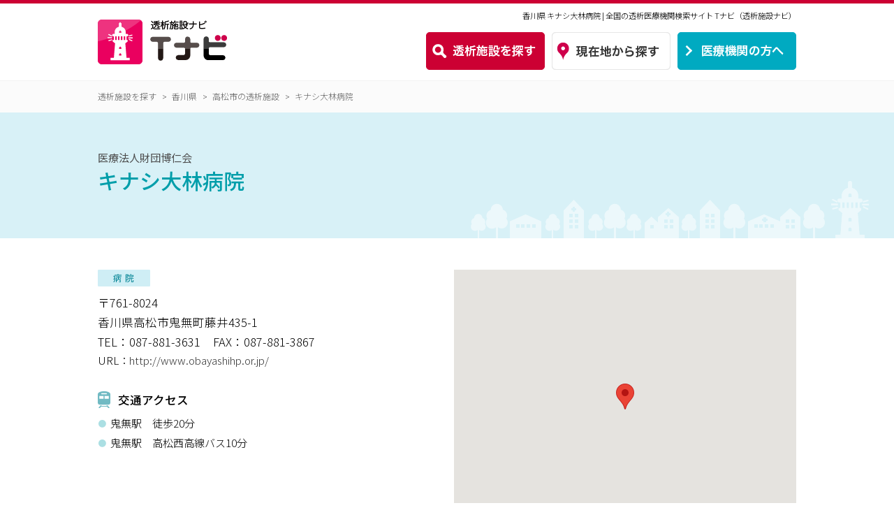

--- FILE ---
content_type: text/html; charset=UTF-8
request_url: https://www.jda-tnavi.com/kagawa16547
body_size: 5128
content:


<!doctype html>
<html lang="ja">
<head>
<meta charset="UTF-8">

<link rel="canonical" href="https://www.jda-tnavi.com" />


<title>キナシ大林病院｜香川県高松市の透析病院・クリニック｜Tナビ（透析施設ナビ）｜全国の透析医療機関検索サイト </title>
<meta name="description" content="香川県高松市の透析施設キナシ大林病院の情報です。Tナビ（透析施設ナビ）は日本全国の透析病院・クリニックなど医療機関が検索できる情報サイトです。" />
<meta name="keywords" content="人工透析,医療機関,透析施設,検索,病院,クリニック,医院,香川県,高松市,キナシ大林病院" />


<meta name="viewport" content="width=device-width, initial-scale=1,user-scalable=no">
<meta name="format-detection" content="telephone=no">

<link href="https://www.jda-tnavi.com/css/style.css" rel="stylesheet" type="text/css" />
<link href="https://www.jda-tnavi.com/css/sp.css" rel="stylesheet" type="text/css"  media="all" />

<link rel="shortcut icon" href="/images/favicon.ico" type="image/x-icon">
<link rel="apple-touch-icon" href="/images/apple-touch-icon-180x180.png" sizes="180x180">
<link rel="icon" type="image/png" href="/images/android-chrome-192x192.png" sizes="192x192">


<script src="https://ajax.googleapis.com/ajax/libs/jquery/1.12.4/jquery.min.js"></script>
<script src="https://maps.google.com/maps/api/js?key=AIzaSyDewkF3FHwrtRXGd7idOhE9wPsMzw7I0nU&language=ja" defer></script>
<script type="text/javascript" src="https://www.jda-tnavi.com/js/responsive.js"></script>
<script type="text/javascript" src="https://www.jda-tnavi.com/js/common.js"></script>
<script type="text/javascript" src="https://www.jda-tnavi.com/js/search.js"></script>





</head>


<body >

<!--  =============================================== -->


<header>

<div id="summary">
<h1>香川県 キナシ大林病院 | 全国の透析医療機関検索サイト <span>Tナビ（透析施設ナビ）</span></h1></div>

<div class="wrap headwrap">
<div class="logo"><a href="/"><img src="/images/headLogo.png" alt="全国の透析医療機関検索サイト Tナビ（透析施設ナビ）" ></a></div>
<div class="locationBtn is_SP"><a  href="#" class="searchNowPosition">現在地から探す</a></div>
<div class="menuBtn is_SP"><a class="js-modal-open" href="" data-target="modalmenu">MENU</a></div>


<nav>

<p class="headBtn1 is_PC"><a href="/"><img src="/images/headBtn1.png" alt="透析施設を探す"></a></p>
<p class="headBtn3 is_PC"><a href="#" class="searchNowPosition"><img src="/images/headBtn3.png" alt="現在地から透析施設を探す"></a></p>
<p class="headBtn2 is_PC"><a href="/contents/index.html"><img src="/images/headBtn2.png" alt="医療機関の方へ"></a></p>


<div class="is_SP">
<div id="modalmenu" class="modal js-modal">
<div class="modal__bg js-modal-close"></div>
<div class="modal__content">

<a class="js-modal-close modalHeadCloseBtn" href="">×</a>
<h2 class="menuLogo">MENU</h2>

<ul class="mainNavBtn">
<li><a href="#" class="searchNowPosition">現在地から透析施設を探す</a></li>
<li><a href="/">希望条件から透析施設を探す</a></li>
</ul>

<h3 class="menuTitle">サイトご利用に関して</h3>

<ul class="spSubMenu">
<li class="menu_about"><a href="/contents/about.html">JDAについて</a></li>
<li class="menu_term"><a href="/contents/term.html">利用規約</a></li>
<li class="menu_privacy"><a href="/contents/privacy.html">プライバシーポリシー</a></li>
</ul>


<h3 class="menuTitle">医療機関の方へ</h3>

<ul class="spSubMenu">
<li class="menu_service"><a href="/contents/index.html">透析施設ナビについて</a></li>
<li class="menu_howto"><a href="/contents/howto.html">ご利用手順</a></li>
<li class="menu_faq"><a href="/contents/faq.html">よくあるご質問</a></li>
<li class="menu_contact"><a href="/contents/contact.html">各種お問い合わせ</a></li>
</ul>

<p class="closeBtn"><a class="js-modal-close " href="">閉じる</a></p>

</div>
</div>
</div>


</nav>
</div>
<!--　/nav  =============================================== -->
</header>
<!--  =======================================================================================================  -->



<section id="pankzBar" class="is_PC">
<ul class="wrap">
<li><a href="/">透析施設を探す</a></li>
<li><a href="/kagawa">香川県</a></li>
<li><a href="/kagawa?cityName=高松市">高松市の透析施設</a></li>
<li>キナシ大林病院</li>
</ul>
</section>



<!--  =======================================================================================================  -->
<section id="content" class="facilityDetail ">

<div class="facilityTitleArea">
<div class="wrap">
<p class="corporateName">医療法人財団博仁会</p>
<h3 class="facilitieName">キナシ大林病院</h3>
</div>
</div>




<div class="wrap">

<!--  ============================================  -->
<div class="basicData">

<div class="facilitieInfoArea">
<p class="facilitieType"><img src="/images/iconTypeHosp.png" alt="病院"></p>

<address>
<p>〒761-8024</p>
<p>香川県高松市鬼無町藤井435-1</p>
<ul class="contactInfo">
<li class="tel">TEL：087-881-3631</li>
<li class="fax">FAX：087-881-3867</li>
</ul>
</address>

<p>URL：<a href="http://www.obayashihp.or.jp/" target="_blank">http://www.obayashihp.or.jp/</a></p>


<!--  交通アクセス ========================================================  -->
<div class="accessInfo">
<h4 class="titile_access">交通アクセス</h4>
<ul class="list">
    <li>鬼無駅　徒歩20分</li>
    <li>鬼無駅　高松西高線バス10分</li>
</ul>


</div>
<!--  /交通アクセス ========================================================  -->


</div>
<!--  / ========================================================  -->


<div class="mapArea">
<div id="googleMap">googleMap</div>

<p class="baseBtnLink center map white small"><a href="#" target="_blank" id="largeMap">大きい地図を見る</a></p>
</div>


</div>
<!--  /basicData ============================================  -->
</div><!--  /wrap  -->


<!--  施設機能アイコン ========================================================  -->


      <section class="facilitieFunction">
  <div class="wrap">

    <ul class="facilitieIcons">
    <li><img src="/images/f_icon001_ok.png" alt="旅行透析"></li>
    <li><img src="/images/f_icon002_ok.png" alt="長時間透析（5h～）"></li>
    <li><img src="/images/f_icon003_ok.png" alt="オンラインHDF"></li>
    <li><img src="/images/f_icon004_ok.png" alt="CAPD"></li>
    <li><img src="/images/f_icon005_ok.png" alt="シャント手術"></li>
    <li><img src="/images/f_icon006_ok.png" alt="PTA"></li>
    <li><img src="/images/f_icon007.png" alt="在宅血液透析"></li>
    <li><img src="/images/f_icon008_ok.png" alt="フットケア"></li>
    <li><img src="/images/f_icon009_ok.png" alt="無料Wi-Fi"></li>
    <li><img src="/images/f_icon010_ok.png" alt="携帯電話利用可能"></li>
    <li><img src="/images/f_icon011.png" alt="食事"></li>
    </ul>

  <p class="mb0"><img src="images/f_iconDesc.png"></p>
  </div>
  </section>
  



<!--  電話・問合せ ========================================================  -->

<section class="reactionBtnArea">
<div class="reactionBtn wrap">


<div class="telInfo"><a href="tel:087-881-3631">
<p class="telInfoSubject">お電話でのお問合せ</p>
<p class="telInfoNumber font-Num">087-881-3631</p>
<p class="telInfotReport">Ｔナビ(透析施設ナビ)を見たと必ずお伝えください</p>
</a>
</div>

</div>
</section>
<!--  / 電話・問合せ ========================================================  -->



<div class="wrap">

<!-- 施設情報 ==========================================================================================  -->


<a id="infoBasic" class="ankerLink"></a>
<h4 class="sq">施設情報</h4>

<table class="listTable facilityInfo">
<tbody>
  <tr>
    <th>施設種別</th>
    <td>病院</td>
  </tr>
    <tr>
    <th>透析ベッド数</th>
    <td>103床</td>
  </tr>
        <tr>
    <th>入院施設</th>
    <td>
            あり            （病床数 250床）
          </td>
  </tr>
      <tr>
    <th>送迎バス</th>
    <td>あり（無料）</td>
  </tr>
      <tr>
    <th>個別送迎</th>
    <td>あり（無料）</td>
  </tr>
  </tbody>
</table>


<!-- 透析時間帯 ==========================================================================================  -->
<a id="infoTimeTable" class="ankerLink"></a>
<h4 class="sq">透析時間帯</h4>

<table class="timeTable">
<thead>
<tr class="thTitle">           
<th class="thHours">診療時間</th>
<th class="thDay">月</th>
<th class="thDay">火</th>
<th class="thDay">水</th>
<th class="thDay">木</th>
<th class="thDay">金</th>
<th class="thDay">土</th>
<th class="thDay">日</th>
</tr>
</thead>

<tbody>
<tr>
<th>午　前</th>
<td>●</td>
<td>●</td>
<td>●</td>
<td>●</td>
<td>●</td>
<td>●</td>
<td>／</td>
</tr>
<tr>
<th>午　後</th>
<td>●</td>
<td>●</td>
<td>●</td>
<td>●</td>
<td>●</td>
<td>●</td>
<td>／</td>
</tr>
<tr>
<th>夜　間</th>
<td>●</td>
<td>／</td>
<td>●</td>
<td>／</td>
<td>●</td>
<td>／</td>
<td>／</td>
</tr>
<tr>
<th>オーバーナイト</th>
<td>／</td>
<td>／</td>
<td>／</td>
<td>／</td>
<td>／</td>
<td>／</td>
<td>／</td>
</tr>

</tbody></table>

<!--　↓ div.timeTableremarksはマージンスペース確保のため「備考なし」の場合でも出力　-->
<div class="timeTableremarks">
<!-- 透析時間備考ありの場合のみ中身表示-->
<h4 class="sq">透析時間備考</h4>
<p>午前透析　9:15～　午後透析　15:00～20:30　　夜間透析　17:00～22:30　</p>
<!-- 透析時間備考ありの場合のみ表示-->
</div>


<!-- 診療体制 ==========================================================================================  -->

<a id="infoService" class="ankerLink">&nbsp;</a>

<section class="treatmentSystem">
<h4 class="sq">診療体制</h4>

<div>
<dl class=""><dt>旅行透析</dt><dd>●</dd></dl>
<dl class=""><dt>長時間透析（5h～）</dt><dd>●</dd></dl>
<dl class=""><dt>オンラインHDF</dt><dd>●</dd></dl>
<dl class=""><dt>CAPD</dt><dd>●</dd></dl>
<dl class=""><dt>シャント手術</dt><dd>●</dd></dl>
<dl class=""><dt>PTA</dt><dd>●</dd></dl>
<dl class=""><dt>在宅血液透析</dt><dd>-</dd></dl>
<dl class=""><dt>フットケア</dt><dd>●</dd></dl>
</div>
<p>▲ 印はグループ施設等で対応可能</p>
</section>



  <section class="facilitieServices">

    <h4 class="sq">付帯サービス</h4>

  <ul>
        <li>無料Wi-Fi</li>
        <li>携帯電話利用可能</li>
      </ul>
  
</section>




</div><!--  /wrap  -->




<!--  電話・問合せ ========================================================  -->

<section class="reactionBtnArea">
<div class="reactionBtn wrap">


<div class="telInfo"><a href="tel:087-881-3631">
<p class="telInfoSubject">お電話でのお問合せ</p>
<p class="telInfoNumber font-Num">087-881-3631</p>
<p class="telInfotReport">Ｔナビ(透析施設ナビ)を見たと必ずお伝えください</p>
</a>
</div>

</div>
</section>
<!--  / 電話・問合せ ========================================================  -->




<div class="wrap">
<p class="userCaution">受診される際には、事前に必ず医療機関にご連絡のうえ内容の確認をお願い致します。</p>



</div>

</section>
<!-- / content ======================================================================================================= -->



<!-- Google Map API -->
<textarea id="json-data" style="display: none;">
[{&quot;address&quot;:&quot;\u9999\u5ddd\u770c\u9ad8\u677e\u5e02\u9b3c\u7121\u753a\u85e4\u4e95435-1&quot;,&quot;zipCode&quot;:&quot;761-8024&quot;,&quot;title&quot;:&quot;\u30ad\u30ca\u30b7\u5927\u6797\u75c5\u9662&quot;,&quot;tel&quot;:&quot;087-881-3631&quot;,&quot;fax&quot;:&quot;087-881-3867&quot;,&quot;permLink&quot;:&quot;https:\/\/www.jda-tnavi.com\/kagawa16547&quot;,&quot;lat&quot;:&quot;34.33274&quot;,&quot;lng&quot;:&quot;134.0022&quot;}]</textarea>
<script type="text/javascript" src="https://www.jda-tnavi.com/js/map.js"></script>
<script>
$(function(){
  $('.treatmentSystem dd').each(function(index, element) {
    let elementObject = $(element);
    let value = elementObject.text();
    if(value == '●') {
      elementObject.parent().attr('class', 'ok');
    }
  });
})
</script>



<section id="commonFootMenu">
<!--  都道府県別に探す ======================================================= -->
<section id="prefMenuArea">
<div class="pcwrap">
<h3 class="title_search">都道府県別に探す</h3>

<div class="prefMenu">
<p class="acordionBtn">北海道・東北</p>
<ul class="acordion">
<li><a href="/hokkaido">北海道</a></li>
<li><a href="/aomori">青森県</a></li>
<li><a href="/iwate">岩手県</a></li>
<li><a href="/miyagi">宮城県</a></li>
<li><a href="/akita">秋田県</a></li>
<li><a href="/yamagata">山形県</a></li>
<li><a href="/fukushima">福島県</a></li>
</ul>
</div>

<div class="prefMenu">
<p class="acordionBtn">関東</p>
<ul class="acordion">
<li><a href="/tokyo">東京都</a></li>
<li><a href="/kanagawa">神奈川県</a></li>
<li><a href="/saitama">埼玉県</a></li>
<li><a href="/chiba">千葉県</a></li>
<li><a href="/ibaraki">茨城県</a></li>
<li><a href="/tochigi">栃木県</a></li>
<li><a href="/gunma">群馬県</a></li>
</ul>
</div>


<div class="prefMenu">
<p class="acordionBtn">北陸・甲信越</p>
<ul class="acordion">
<li><a href="/niigata">新潟県</a></li>
<li><a href="/yamanashi">山梨県</a></li>
<li><a href="/nagano">長野県</a></li>
<li><a href="/toyama">富山県</a></li>
<li><a href="/ishikawa">石川県</a></li>
<li><a href="/fukui">福井県</a></li>
</ul>
</div>

<div class="prefMenu">
<p class="acordionBtn">東海</p>
<ul class="acordion">
<li><a href="/aichi">愛知県</a></li>
<li><a href="/gifu">岐阜県</a></li>
<li><a href="/mie">三重県</a></li>
<li><a href="/shizuoka">静岡県</a></li>
</ul>
</div>

<div class="prefMenu">  
<p class="acordionBtn">近畿</p>
<ul class="acordion">
<li><a href="/osaka">大阪府</a></li>
<li><a href="/kyoto">京都府</a></li>
<li><a href="/hyogo">兵庫県</a></li>
<li><a href="/shiga">滋賀県</a></li>
<li><a href="/nara">奈良県</a></li>
<li><a href="/wakayama">和歌山県</a></li>
</ul>
</div>

<div class="prefMenu">   
<p class="acordionBtn">中国</p>
<ul class="acordion">
<li><a href="/okayama">岡山県</a></li>
<li><a href="/hiroshima">広島県</a></li>
<li><a href="/yamaguchi">山口県</a></li>
<li><a href="/tottori">鳥取県</a></li>
<li><a href="/shimane">島根県</a></li>
</ul>
</div>   
   
<div class="prefMenu">   
<p class="acordionBtn">四国</p>
<ul class="acordion">
<li><a href="/kagawa">香川県</a></li>
<li><a href="/tokushima">徳島県</a></li>
<li><a href="/ehime">愛媛県</a></li>
<li><a href="/kochi">高知県</a></li>
</ul>
</div>
   
<div class="prefMenu">
<p class="acordionBtn">九州・沖縄</p>
<ul class="acordion">
<li><a href="/fukuoka">福岡県</a></li>
<li><a href="/saga">佐賀県</a></li>
<li><a href="/nagasaki">長崎県</a></li>
<li><a href="/kumamoto">熊本県</a></li>
<li><a href="/oita">大分県</a></li>
<li><a href="/miyazaki">宮崎県</a></li>
<li><a href="/kagoshima">鹿児島県</a></li>
<li><a href="/okinawa">沖縄県</a></li>
</ul>
</div>    
</div>
</section>
<!--  / 都道府県別に探す ======================================================= -->
<!--  医療機関の方へ ======================================================= -->
<section class="forMedical">
<div class="wrap forMedicalMenu">
<p class="acordionBtn">医療機関の方へ</p>
<div  class="acordion">
<ul>
<li><a href="contents/index.html">透析施設ナビについて</a></li>
<li><a href="/contents/howto.html">ご利用手順</a></li>
<li><a href="/contents/faq.html">よくあるご質問</a></li>
<li><a href="/contents/contact.html">各種お問合せ</a></li>
</ul>
</div>
</div>

</section>
<!--  / 医療機関の方へ ======================================================= -->

</section><!-- / commonFootMenu =================================================================  -->

<footer>
<div class="wrap">
<ul class="footMenu clearfix is_PC">
<li><a href="/contents/about.html">JDAについて</a></li>
<li><a href="/contents/term.html">利用規約</a></li>
<li><a href="/contents/privacy.html">プライバシーポリシー</a></li>
</ul>

<p class="association">Ｔナビ（透析施設ナビ）運営事務局 <br class="is_SP">一般社団法人 JDA</p>
</div>
<div class="copryright">Copyright ©Japan Dialysis Association All Rights Reserved.</div>

</footer>

<aside id="pagetop"><img src="/images/pagetop.svg" alt="このページの先頭へ"/></aside>
</body>
</html>

--- FILE ---
content_type: text/css
request_url: https://www.jda-tnavi.com/css/style.css
body_size: 2772
content:
@charset "utf-8";
/* CSS Document */

@import url("common.css");
@import url("modal.css");
@import url("acordion.css");
@import url("form.css");
@import url("btn.css");
@import url("top.css");
@import url("detail.css");

@import url('https://fonts.googleapis.com/css?family=Noto+Sans+JP:100,300,400,500,700,900&display=swap&subset=japanese');
@import url(https://fonts.googleapis.com/css?family=Roboto:300,400,500&display=swap);
@import url('https://fonts.googleapis.com/css?family=Noto+Serif+JP:200,300,400,500,600,700,900&display=swap&subset=japanese');
@import url('https://fonts.googleapis.com/css?family=Roboto&display=swap');
@import url('https://fonts.googleapis.com/css?family=M+PLUS+Rounded+1c:100,300,400,500,700,800,900&display=swap');






/*  -------------------------------------------------------------------------------------------------------------------- */

/* ベースレイアウト設定 */

/*  -------------------------------------------------------------------------------------------------------------------- */


html{	font-size:94%;}


body {
	font-family: 'Noto Sans JP', sans-serif;
	color: #000;
	height:100%;
	line-height:1.7;
	background:#FFFFFF;
	-webkit-text-size-adjust: none;
	font-weight:300;

}
table,td,th{	font-weight:300;}



strong{ font-weight:500;}


.mincho{ font-family: 'Noto Serif JP', serif;}
.font-rounded {font-family: 'M PLUS Rounded 1c', sans-serif;}	
.font-Num{font-family: 'Roboto', sans-serif;}

/* ヘッダー幅 */

nav ul#navMenu{margin:auto;  width:1000px; }
#summary{  width:1000px; margin:auto; position:relative; }


/* ページ幅 */

.wrap
{margin:auto; width:1000px; }


/* PC ページ幅*/
@media print, screen and (min-width: 735px) {
.pcwrap{margin:auto; width:1000px; }
}




/*  -------------------------------------------------------------------------------------------------------------------- */

/* 基本要素 */

/*  -------------------------------------------------------------------------------------------------------------------- */


#content{ }



/*hover PC*/
@media print, screen and (min-width: 735px) {
.links a:hover,
a:hover{ color:#999999;}
a img:hover{ opacity:0.9;}

}

a{  color:#333; text-decoration:none;}



a.more-link,
.link a,
.links a{ text-decoration:none; color:#333;}
.top .newsinfo p.headline a{color:#333;}



/* 基礎パーツカラー */
/*  ------------------------------------------------------------ */



.color{ color:#1D9ECC;}
.colorRed{ color:#CC0033;}
.colorOrange{ color:#F4A873;}
.colorBlack{ color:#1A1A1A;}

hr,
.dotline{ border-color:#CCCCCC;}

hr.blue{border-color:#1D9ECC;}




.wpcontents ul li:before,
ul li:before,.headListTable th:before{ color:#ABDFE3;}


.wpcontents h4:before,
.sq:before , .profHead:before{color:#CC0033;}



/*基本要素要素マージン */
/*  ------------------------------------------------------------ */

#contetnt p{ margin-bottom:1.2rem;}
ul.list li{  margin-bottom:0.2rem;}





/*  -------------------------------------------------------------------------------------------------------------------- */

/* ヘッダー */

/*  -------------------------------------------------------------------------------------------------------------------- */



h1{ position: absolute; right:0; top:8px; font-size:75%; z-index:100; font-weight:300;}

header{border-top: #CC0033 solid 5px;}




/* ロゴ */
/*  ------------------------------------------------------------ */

header .logo{ height:110px; display: flex;   align-items: center;}
header .logo img{ max-width:inherit; height:100%;}


/* SP */
@media screen and (max-width: 736px) {


header{ position:relative;  transition: 0.2s; border-bottom:1px solid #DCDCDC; background: rgba(255,255,255,0.98); }


/* ヘッダ高さ*/
header .logo{ height:90px; padding: 0 0 0 15px;}
header .logo a{ height:50px;}

/*ナビ位置*/
header .menuBtn a{
	right: 10px;
	top: 20px;
	position: absolute;
	background:#FFFFFF;
	background: url(../images/spMenu.png) no-repeat center; 
	height: 50px;
	width:90px;
	display:block;
	background-size:100%;
text-indent: -9999px;
}

/*ナビ位置*/
header .locationBtn a{
	right: 105px;
	top: 20px;
	position: absolute;
	background:#FFFFFF;
	background: url(../images/spMenu_map.png) no-repeat center; 
	height: 50px;
	width:90px;
	display:block;
	background-size:100%;
text-indent: -9999px;
}


}

/* SP S */
@media screen and (max-width: 321px) {

header .logo a{height: 44px;}
header .menuBtn a{ width:70px;}
header .locationBtn a{width:70px; right: 84px;}

}



/* ナビメニュー */
/*  ------------------------------------------------------------ */

.headwrap{ position:relative;}
.pcNav{ position:absolute; display: flex; right: 180px; bottom: 15px;}
.pcNav li{ margin:0 1.5rem 0 0; font-weight:600;}
.pcNav li a{ background:url(../images/btnR.svg) no-repeat left center; background-size:16px; padding-left:1.5rem;}


.headBtn1{ position:absolute;  right: 360px; bottom: 15px;}
.headBtn2{ position:absolute;  right: 0; bottom: 15px;}
.headBtn3{ position:absolute;  right: 180px; bottom: 15px;}


/*フッター*/


footer{ background:#CC0033;   color:#FFF;}
footer .wrap{padding:1.8rem 0; font-size:0.9rem;}
.footMenu { display:flex;}
.footMenu li{ margin-right:2rem;}
.footMenu li a{color:#FFF; background:url(../images/btnS_wh.svg) no-repeat left center; background-size:0.4rem; padding-left:0.6rem;}

@media print, screen and (min-width: 735px) {
footer .wrap{ display:flex; justify-content: space-around; }
footer .association{margin-left: auto;}
}

#commonFootMenu{ background:#FFFFFF; }
.copryright{ background:#990000; color:#FFF; text-align:center; font-size:0.8rem; padding:0.3rem 0;}





/* SP */
@media screen and (max-width: 736px) {
footer .association{ text-align:center;}
footer .wrap{padding:1rem 0; }
#pagetop{right:10px; padding-bottom: 10px;  }
#pagetop img{ width:60px; height:60px;   }
}


@media print, screen and (min-width: 735px) {

#pagetop{padding-bottom: 40px; }
#pagetop img{width:66px; height:66px;}
}




/* 表テーブル*/
/*  ------------------------------------------------------------ */


table.listTable {  text-align:left; border:solid 1px #E1D3CD;}
table.listTable td{ padding:1rem; background:#FFFFFF;
 border-left:solid 1px #E1D3CD;
  border-bottom:solid 1px #E1D3CD;
  }

table.listTable th{ padding:1rem;
	background:#FFFDF5;
	font-weight:400;
white-space:nowrap; 
  border-bottom:solid 1px #E1D3CD;
}

table.listTable thead th{ background:#EFEDE8; text-align:center;  border-left:solid 1px #E1D3CD;}

table.listTable th.thLv2{ background:#FDFDFD; border-left:solid 1px #E1D3CD; white-space:normal;}



/* SP */
@media screen and (max-width: 736px) {

table.listTable{border-bottom:none; }

table.listTable th{ padding:0.6rem 0.5rem; line-height:1.4;}
table.listTable td{ padding:0.6rem 0.5rem;}



table.spVecticalList{ border-bottom:none;   }
table.spVecticalList td , table.spVecticalList th{ display:block; border-right: none;}
table.spVecticalList th{  width:96%; padding-left:2%; padding-right: 2%; }
table.spVecticalList td{width:96%; padding-left:2%;padding-right: 2%;}

table.noLine td, table.noLine th{ display:block;}
table.noLine th{ padding-bottom:0.3em; padding-right:0em; font-weight:500; width:100%;}
table.noLine td{ padding-bottom:1em; }


table.headListTable td ,table.headListTable th{ display:block; }



/*スクロール*/

.scroll table{width:100%;}

.scroll{overflow: auto; white-space: nowrap; -webkit-overflow-scrolling: touch;}
.scroll::-webkit-scrollbar{ height: 5px;}
.scroll::-webkit-scrollbar-track{ background: #F1F1F1;}
.scroll::-webkit-scrollbar-thumb { background: #BCBCBC;}

}





.wp-pagenavi a ,
.wp-pagenavi .current{ 
background: #FFF;
margin-right: 0.4rem;
width: 38px;
line-height: 38px;
font-size:0.9rem;
border:#EFEFEF 1px solid;
display: inline-block;
text-align: center;
color: #990000;
border-radius:3px;
font-family: 'Roboto', sans-serif;

}


.wp-pagenavi .current{ background:#CC3300; color:#FFF; border:none;}

.wp-pagenavi a.nextpostslink,
.wp-pagenavi a.previouspostslink{}


/* SP */
@media screen and (max-width: 736px) {
.wp-pagenavi{text-align:center;}

.wp-pagenavi a ,
.wp-pagenavi .current{
margin-bottom: 5px; width:14%;
}
}





/* メインタイトル H2*/
/*  ------------------------------------------------------------ */



.pageTitle {

	
margin:1rem auto ;
display: flex;
padding:0.3rem 0 1rem 0rem;
font-weight:500;
line-height:1.4;
align-items: center;
font-size:1.4rem;
flex-direction: row;
border-bottom: dotted 1px #999;
margin:1.5rem auto 2rem;


}


.pageTitle:before{
	content:"";
	width:8px;
	background: #CC0033;
	margin-right:  0.8rem ;
	 border-radius:5px; 
	flex-shrink: 0;
	align-self:stretch;
	min-height: 2.4rem;
	display:block;
}

.pageTitle.direct{ margin-bottom:0; border:none;}



/*SP*/
@media screen and (max-width: 736px) {



.pageTitle{ font-size:1.1rem; margin: 1rem auto ;}
.pageTitle:before{ width: 6px; min-height: 2.2rem; }
.pageTitle.directSP{ margin-bottom:0; border:none;}

}





--- FILE ---
content_type: text/css
request_url: https://www.jda-tnavi.com/css/common.css
body_size: 5730
content:
/* ver 2020.0606 */


@charset "utf-8";
/* CSS Document */

/*  ------------------------------------------------------------ */

/*リセット*/

/*  ------------------------------------------------------------ */

# html {  background:#fff; color:#333;overflow-y:scroll;  }  

body, div, dl, dt, dd, ul, ol, li, h1, h2, h3, h4, h5, h6, pre, form, fieldset, input, textarea, p, blockquote, th, td{margin:0; padding:0;}
fieldset, img{border:0;}
address, caption, cite, code, dfn, em, th, var{font-style:normal; }
ul{list-style:none;}
h1, h2, h3, h4, h5, h6{font-size:100%; font-weight:normal;}
q:before, q:after{content:”;}
abbr, acronym{border:0;}
table{ font-size:100%;line-height:100%; border-spacing:0; border-collapse:collapse;}	
a:focus {outline: none;}
img{	border: none;	vertical-align:top;}
body{word-break : break-all; overflow-wrap : break-word;  word-wrap: anywhere; }
border{ box-sizing:border-box;}
figure{ margin:0 ; padding:0;}
/*html{scroll-behavior: smooth;}*/

*, *:before, *:after {
  -webkit-box-sizing: border-box;
  box-sizing: border-box
}


/*  ------------------------------------------------------------ */

/* フロートと解除 */

/*  ------------------------------------------------------------ */


.right{float: right;}
.left{float: left;}
.center{ margin:auto; text-align:center;}
.clear{clear: both;}
.clearLeft{ clear:left;}
.clearRight{ clear:right;}	



.clearfix:after {
content: " ";  
display: block; 
visibility: hidden; 
clear: both; 
height: 0.1px; 
font-size: 0.1rem; 
line-height: 0; 
}

.clearfix {
  min-height: 1px;
}

* html .clearfix {
  height: 1px;
  /*\*//*/
  height: auto;
  overflow: hidden;
  /**/
}

#contentArea:after {
content: " ";  
display: block; 
visibility: hidden; 
clear: both; 
height: 0.1px; 
font-size: 0.1rem; 
line-height: 0; 
}





/*  ------------------------------------------------------------ */

/*ウィンドウ調整　*/

/*  ------------------------------------------------------------ */


html{height:100%;}
body{height:100%;}

/* ページ下部固定　 */
/*#footArea{  position:absolute; bottom:0px; width:100%;}

* html #all{ height: 100%;}
#all{ position:relative;
    height: 100%;
    min-height: 100%;
}
body > #all{height: auto;}


/* ページ全面表示　 */
.fullpage {  background-size:cover;}





/*  ------------------------------------------------------------ */

/*　左右レイアウト&グリッド*/

/*  ------------------------------------------------------------ */



/* インラインブロック */
/*  ------------------------------------------------------------ */

.inlineBlock{ clear:both;
	display:inline-flex;
	flex-wrap: wrap;
	width:100%;
}

.inlineBlock .col{
	margin-right:2%;
}



.inlineBlock .col:last-child{ margin-right:0;}
.inlineBlock.col2 .col:nth-child(even){ margin-right:0;}
.inlineBlock.col3 .col:nth-child(3n){ margin-right:0;}
.inlineBlock.col4 .col:nth-child(4){ margin-right:0;}
.inlineBlock.col5 .col:nth-child(5){ margin-right:0;}

.inlineBlock  img{ max-width:100%; height:auto; margin-left:auto; margin-right:auto; display:block; }

.inlineBlock.col1 .col{ width:100%;}
.inlineBlock.col2 .col{ width:49%; }
/*.inlineBlock.col3 .col{ width:31.3%; }*/
.inlineBlock.col3 .col{ width:32%; }
.inlineBlock.col4 .col{ width:23.5%; }
.inlineBlock.col5 .col{ width:18.4%; }


/* カラムの下マージン */

.colmb05 .col{ margin-bottom:0.5rem;}
.colmb10 .col{ margin-bottom:1rem;}
.colmb15 .col{ margin-bottom:1.5rem;}
.colmb20 .col{ margin-bottom:2rem;}
.colmb25 .col{ margin-bottom:2.5rem;}
.colmb30 .col{ margin-bottom:3rem;}
.colmb35 .col{ margin-bottom:3.5rem;}
.colmb40 .col{ margin-bottom:4rem;}
.colmb45 .col{ margin-bottom:4.5rem;}







/* フレックスブロック */
/*  ------------------------------------------------------------ */

.flexBlock{ display:flex; justify-content:flex-start; }
.flexBlock.flexReverse{flex-direction : row-reverse;}
.flexBlock.flexBetween{justify-content : space-between;}
.flexBlock.flexwrap{flex-wrap:wrap;}
.flexBlock.align-items-center{align-items: center; }

.flexBlock .flexRight{ margin-left:auto;}
.flexBlock .flexLeft{ margin-right:auto;}

.flexBlock .col{
	margin-right:auto;
}

.flexBox{display:flex; flex-wrap:wrap; justify-content : space-between;}




.flexBlock:after {
content: " ";  
display: block; 
visibility: hidden; 
clear: both; 
height: 0.1px; 
font-size: 0.1rem; 
line-height: 0; 
}


/*　レイアウト調整　*/
.flexBlock dl{ margin-bottom: 0rem;}
.flexBlock p img{ margin-bottom:0rem;}


.flex1{flex-basis:1%;}
.flex2{flex-basis:2%;}
.flex3{flex-basis:3%;}
.flex4{flex-basis:4%;}
.flex5{flex-basis:5%;}
.flex6{flex-basis:6%;}
.flex7{flex-basis:7%;}
.flex8{flex-basis:8%;}
.flex9{flex-basis:9%;}
.flex10{flex-basis:10%;}
.flex11{flex-basis:11%;}
.flex12{flex-basis:12%;}
.flex13{flex-basis:13%;}
.flex14{flex-basis:14%;}
.flex15{flex-basis:15%;}
.flex16{flex-basis:16%;}
.flex17{flex-basis:17%;}
.flex18{flex-basis:18%;}
.flex19{flex-basis:19%;}
.flex20{flex-basis:20%;}
.flex21{flex-basis:21%;}
.flex22{flex-basis:22%;}
.flex23{flex-basis:23%;}
.flex24{flex-basis:24%;}
.flex25{flex-basis:25%;}
.flex26{flex-basis:26%;}
.flex27{flex-basis:27%;}
.flex28{flex-basis:28%;}
.flex29{flex-basis:29%;}
.flex30{flex-basis:30%;}
.flex31{flex-basis:31%;}
.flex32{flex-basis:32%;}
.flex33{flex-basis:33%;}
.flex34{flex-basis:34%;}
.flex35{flex-basis:35%;}
.flex36{flex-basis:36%;}
.flex37{flex-basis:37%;}
.flex38{flex-basis:38%;}
.flex39{flex-basis:39%;}
.flex40{flex-basis:40%;}
.flex41{flex-basis:41%;}
.flex42{flex-basis:42%;}
.flex43{flex-basis:43%;}
.flex44{flex-basis:44%;}
.flex45{flex-basis:45%;}
.flex46{flex-basis:46%;}
.flex47{flex-basis:47%;}
.flex48{flex-basis:48%;}
.flex49{flex-basis:49%;}
.flex50{flex-basis:50%;}
.flex51{flex-basis:51%;}
.flex52{flex-basis:52%;}
.flex53{flex-basis:53%;}
.flex54{flex-basis:54%;}
.flex55{flex-basis:55%;}
.flex56{flex-basis:56%;}
.flex57{flex-basis:57%;}
.flex58{flex-basis:58%;}
.flex59{flex-basis:59%;}
.flex60{flex-basis:60%;}
.flex61{flex-basis:61%;}
.flex62{flex-basis:62%;}
.flex63{flex-basis:63%;}
.flex64{flex-basis:64%;}
.flex65{flex-basis:65%;}
.flex66{flex-basis:66%;}
.flex67{flex-basis:67%;}
.flex68{flex-basis:68%;}
.flex69{flex-basis:69%;}
.flex70{flex-basis:70%;}
.flex71{flex-basis:71%;}
.flex72{flex-basis:72%;}
.flex73{flex-basis:73%;}
.flex74{flex-basis:74%;}
.flex75{flex-basis:75%;}
.flex76{flex-basis:76%;}
.flex77{flex-basis:77%;}
.flex78{flex-basis:78%;}
.flex79{flex-basis:79%;}
.flex80{flex-basis:80%;}
.flex81{flex-basis:81%;}
.flex82{flex-basis:82%;}
.flex83{flex-basis:83%;}
.flex84{flex-basis:84%;}
.flex85{flex-basis:85%;}
.flex86{flex-basis:86%;}
.flex87{flex-basis:87%;}
.flex88{flex-basis:88%;}
.flex89{flex-basis:89%;}
.flex90{flex-basis:90%;}
.flex91{flex-basis:91%;}
.flex92{flex-basis:92%;}
.flex93{flex-basis:93%;}
.flex94{flex-basis:94%;}
.flex95{flex-basis:95%;}
.flex96{flex-basis:96%;}
.flex97{flex-basis:97%;}
.flex98{flex-basis:98%;}
.flex99{flex-basis:99%;}
.flex100{flex-basis:100%;}


@media print, screen and (min-width: 735px) {



.pcFlex1{flex-basis:1%;}
.pcFlex2{flex-basis:2%;}
.pcFlex3{flex-basis:3%;}
.pcFlex4{flex-basis:4%;}
.pcFlex5{flex-basis:5%;}
.pcFlex6{flex-basis:6%;}
.pcFlex7{flex-basis:7%;}
.pcFlex8{flex-basis:8%;}
.pcFlex9{flex-basis:9%;}
.pcFlex10{flex-basis:10%;}
.pcFlex11{flex-basis:11%;}
.pcFlex12{flex-basis:12%;}
.pcFlex13{flex-basis:13%;}
.pcFlex14{flex-basis:14%;}
.pcFlex15{flex-basis:15%;}
.pcFlex16{flex-basis:16%;}
.pcFlex17{flex-basis:17%;}
.pcFlex18{flex-basis:18%;}
.pcFlex19{flex-basis:19%;}
.pcFlex20{flex-basis:20%;}
.pcFlex21{flex-basis:21%;}
.pcFlex22{flex-basis:22%;}
.pcFlex23{flex-basis:23%;}
.pcFlex24{flex-basis:24%;}
.pcFlex25{flex-basis:25%;}
.pcFlex26{flex-basis:26%;}
.pcFlex27{flex-basis:27%;}
.pcFlex28{flex-basis:28%;}
.pcFlex29{flex-basis:29%;}
.pcFlex30{flex-basis:30%;}
.pcFlex31{flex-basis:31%;}
.pcFlex32{flex-basis:32%;}
.pcFlex33{flex-basis:33%;}
.pcFlex34{flex-basis:34%;}
.pcFlex35{flex-basis:35%;}
.pcFlex36{flex-basis:36%;}
.pcFlex37{flex-basis:37%;}
.pcFlex38{flex-basis:38%;}
.pcFlex39{flex-basis:39%;}
.pcFlex40{flex-basis:40%;}
.pcFlex41{flex-basis:41%;}
.pcFlex42{flex-basis:42%;}
.pcFlex43{flex-basis:43%;}
.pcFlex44{flex-basis:44%;}
.pcFlex45{flex-basis:45%;}
.pcFlex46{flex-basis:46%;}
.pcFlex47{flex-basis:47%;}
.pcFlex48{flex-basis:48%;}
.pcFlex49{flex-basis:49%;}
.pcFlex50{flex-basis:50%;}
.pcFlex51{flex-basis:51%;}
.pcFlex52{flex-basis:52%;}
.pcFlex53{flex-basis:53%;}
.pcFlex54{flex-basis:54%;}
.pcFlex55{flex-basis:55%;}
.pcFlex56{flex-basis:56%;}
.pcFlex57{flex-basis:57%;}
.pcFlex58{flex-basis:58%;}
.pcFlex59{flex-basis:59%;}
.pcFlex60{flex-basis:60%;}
.pcFlex61{flex-basis:61%;}
.pcFlex62{flex-basis:62%;}
.pcFlex63{flex-basis:63%;}
.pcFlex64{flex-basis:64%;}
.pcFlex65{flex-basis:65%;}
.pcFlex66{flex-basis:66%;}
.pcFlex67{flex-basis:67%;}
.pcFlex68{flex-basis:68%;}
.pcFlex69{flex-basis:69%;}
.pcFlex70{flex-basis:70%;}
.pcFlex71{flex-basis:71%;}
.pcFlex72{flex-basis:72%;}
.pcFlex73{flex-basis:73%;}
.pcFlex74{flex-basis:74%;}
.pcFlex75{flex-basis:75%;}
.pcFlex76{flex-basis:76%;}
.pcFlex77{flex-basis:77%;}
.pcFlex78{flex-basis:78%;}
.pcFlex79{flex-basis:79%;}
.pcFlex80{flex-basis:80%;}
.pcFlex81{flex-basis:81%;}
.pcFlex82{flex-basis:82%;}
.pcFlex83{flex-basis:83%;}
.pcFlex84{flex-basis:84%;}
.pcFlex85{flex-basis:85%;}
.pcFlex86{flex-basis:86%;}
.pcFlex87{flex-basis:87%;}
.pcFlex88{flex-basis:88%;}
.pcFlex89{flex-basis:89%;}
.pcFlex90{flex-basis:90%;}
.pcFlex91{flex-basis:91%;}
.pcFlex92{flex-basis:92%;}
.pcFlex93{flex-basis:93%;}
.pcFlex94{flex-basis:94%;}
.pcFlex95{flex-basis:95%;}
.pcFlex96{flex-basis:96%;}
.pcFlex97{flex-basis:97%;}
.pcFlex98{flex-basis:98%;}
.pcFlex99{flex-basis:99%;}
.pcFlex100{flex-basis:100%;}
}







@media print, screen and (min-width: 735px) {
.pcPer10{ width:10%;}
.pcPer15{ width:15%;}
.pcPer20{ width:20%;}
.pcPer25{ width:25%;}
.pcPer30{ width:30%;}
.pcPer35{ width:35%;}
.pcPer40{ width:40%;}
.pcPer45{ width:45%;}
.pcPer48{ width:48%;}
.pcPer50{ width:50%;}
.pcPer55{ width:55%;}
.pcPer60{ width:60%;}
.pcPer65{ width:65%;}
.pcPer70{ width:70%;}
.pcPer75{ width:75%;}
.pcPer80{ width:80%;}
.pcPer85{ width:85%;}
.pcPer90{ width:90%; }
.pcPer95{ width:95%;}
.pcPer100{ width:100%;}

}



/* PC/SP共通 幅パーセント指定 */
/*  ------------------------------------------------------------ */

.per100{width:100% ;}
.per95{width: 95% ; }
.per90{width: 90% ;}
.per85{width: 85% ;}
.per80{width: 80% ;}
.per75{width: 75% ;}
.per70{width: 70% ;}
.per65{width: 65% ;}
.per60{width: 60% ;}
.per55{width: 55% ;}
.per50{width: 50% ;}
.per48{width: 48% ;}
.per45{width: 45% ;}
.per40{width: 40% ;}
.per35{width: 35% ;}
.per30{width: 30% ;}
.per25{width: 25% ;}
.per20{width: 20% ;}
.per15{width: 15% ;}
.per10{width: 10% ;}


/*  ------------------------------------------------------------ */

/*マージン*/

/*  ------------------------------------------------------------ */


.mb0{margin-bottom:0 !important;}
.mb03{margin-bottom:0.3rem !important;}
.mb05{margin-bottom:0.5rem !important;}
.mb10{margin-bottom:1rem !important;}
.mb15{margin-bottom:1.5rem !important;}
.mb20{margin-bottom:2rem !important;}
.mb25{margin-bottom:2.5rem !important;}
.mb30{margin-bottom:3rem !important;}
.mb35{margin-bottom:3.5rem !important;}
.mb40{margin-bottom:4rem !important;}
.mb45{margin-bottom:4.5rem !important;}
.mb50{margin-bottom:5rem !important;}
.mb55{margin-bottom:5.5rem !important;}
.mb60{margin-bottom:6rem !important;}
.mb65{margin-bottom:6.5rem !important;}
.mb70{margin-bottom:7rem !important;}
.mb75{margin-bottom:7.5rem !important;}
.mb80{margin-bottom:8rem !important;}
.mb85{margin-bottom:8.5rem !important;}
.mb90{margin-bottom:9rem !important;}
.mb95{margin-bottom:9.5rem !important;}
.mb100{margin-bottom:10rem !important;}
.mb105{margin-bottom:10.5rem !important;}
.mb200{margin-bottom:20rem !important;}
.mb300{margin-bottom:30rem !important;}


.mt0{margin-top:0 !important;}
.mt05{margin-top:0.5rem !important;}
.mt10{margin-top:1rem !important;}
.mt15{margin-top:1.5rem !important;}
.mt20{margin-top:2rem !important;}
.mt25{margin-top:2.5rem !important;}
.mt30{margin-top:3rem !important;}
.mt35{margin-top:3.5rem !important;}
.mt40{margin-top:4rem !important;}
.mt45{margin-top:4.5rem !important;}
.mt50{margin-top:5rem !important;}
.mt55{margin-top:5.5rem !important;}
.mt60{margin-top:6rem !important;}
.mt65{margin-top:6.5rem !important;}
.mt70{margin-top:7rem !important;}
.mt75{margin-top:7.5rem !important;}
.mt80{margin-top:8rem !important;}
.mt85{margin-top:8.5rem !important;}
.mt90{margin-top:9rem !important;}
.mt95{margin-top:9.5rem !important;}
.mt100{margin-top:10rem !important;}
.mt105{margin-top:10.5rem !important;}
.mt200{margin-top:20rem !important;}
.mt300{margin-top:30rem !important;}


.mr0{margin-right:0px !important;}
.mr5{margin-right:5px !important;}
.mr10{margin-right:10px !important;}
.mr20{margin-right:20px !important;}
.mr30{margin-right:30px !important;}
.mr40{margin-right:40px !important;}
.mr50{margin-right:50px !important;}
.mr60{margin-right:60px !important;}
.mr70{margin-right:70px !important;}
.mr80{margin-right:80px !important;}
.mr90{margin-right:90px !important;}

.pr5{padding-right:5px !important;}
.pr10{padding-right:10px !important;}

@media print, screen and (min-width: 735px) {



.pcmb0{margin-bottom:0 !important;}
.pcmb03{margin-bottom:0.3rem !important;}
.pcmb05{margin-bottom:0.5rem !important;}
.pcmb10{margin-bottom:1rem !important;}
.pcmb15{margin-bottom:1.5rem !important;}
.pcmb20{margin-bottom:2rem !important;}
.pcmb25{margin-bottom:2.5rem !important;}
.pcmb30{margin-bottom:3rem !important;}
.pcmb35{margin-bottom:3.5rem !important;}
.pcmb40{margin-bottom:4rem !important;}
.pcmb45{margin-bottom:4.5rem !important;}
.pcmb50{margin-bottom:5rem !important;}
.pcmb55{margin-bottom:5.5rem !important;}
.pcmb60{margin-bottom:6rem !important;}
.pcmb65{margin-bottom:6.5rem !important;}
.pcmb70{margin-bottom:7rem !important;}
.pcmb75{margin-bottom:7.5rem !important;}
.pcmb80{margin-bottom:8rem !important;}
.pcmb85{margin-bottom:8.5rem !important;}
.pcmb90{margin-bottom:9rem !important;}
.pcmb95{margin-bottom:9.5rem !important;}
.pcmb100{margin-bottom:10rem !important;}
.pcmb105{margin-bottom:10.5rem !important;}
.pcmb200{margin-bottom:20rem !important;}
.pcmb300{margin-bottom:30rem !important;}


.pcmt0{margin-top:0 !important;}
.pcmt05{margin-top:0.5rem !important;}
.pcmt10{margin-top:1rem !important;}
.pcmt15{margin-top:1.5rem !important;}
.pcmt20{margin-top:2rem !important;}
.pcmt25{margin-top:2.5rem !important;}
.pcmt30{margin-top:3rem !important;}
.pcmt35{margin-top:3.5rem !important;}
.pcmt40{margin-top:4rem !important;}
.pcmt45{margin-top:4.5rem !important;}
.pcmt50{margin-top:5rem !important;}
.pcmt55{margin-top:5.5rem !important;}
.pcmt60{margin-top:6rem !important;}
.pcmt65{margin-top:6.5rem !important;}
.pcmt70{margin-top:7rem !important;}
.pcmt75{margin-top:7.5rem !important;}
.pcmt80{margin-top:8rem !important;}
.pcmt85{margin-top:8.5rem !important;}
.pcmt90{margin-top:9rem !important;}
.pcmt95{margin-top:9.5rem !important;}
.pcmt100{margin-top:10rem !important;}
.pcmt105{margin-top:10.5rem !important;}
.pcmt200{margin-top:20rem !important;}
.pcmt300{margin-top:30rem !important;}


}






/*  ------------------------------------------------------------ */

/*フォントサイズ*/

/*  ------------------------------------------------------------ */

.strong{ font-weight:500;}
.strong600{ font-weight:600;}


.txt08{ font-size:0.8rem !important;}
.txt095{ font-size:0.95rem !important;}
.txt09{ font-size:0.9rem !important;}
.txt10{ font-size:1rem !important;}
.txt11{ font-size:1.1rem !important;}
.txt12{ font-size:1.2rem !important;}
.txt13{ font-size:1.3rem !important;}
.txt14{ font-size:1.4rem !important;}
.txt15{ font-size:1.5rem !important;}
.txt16{ font-size:1.6rem !important;}
.txt17{ font-size:1.7rem !important;}
.txt18{ font-size:1.8rem !important;}
.txt19{ font-size:1.9rem !important;}
.txt20{ font-size:2rem !important;}
.txt21{ font-size:2.1rem !important;}
.txt22{ font-size:2.2rem !important;}
.txt23{ font-size:2.3rem !important;}
.txt24{ font-size:2.4rem !important;}
.txt25{ font-size:2.5rem !important;}



/*  ------------------------------------------------------------ */

/*　行高さ　*/

/*  ------------------------------------------------------------ */

.lineheight10{ line-height:1 !important;}
.lineheight11{ line-height:1.1 !important;}
.lineheight12{ line-height:1.2 !important;}
.lineheight13{ line-height:1.3 !important;}
.lineheight14{ line-height:1.4 !important;}
.lineheight15{ line-height:1.5 !important;}
.lineheight16{ line-height:1.6 !important;}
.lineheight17{ line-height:1.7 !important;}
.lineheight18{ line-height:1.8 !important;}
.lineheight19{ line-height:1.9 !important;}
.lineheight20{ line-height:2 !important;}




/*  ------------------------------------------------------------ */

/*リスト*/

/*  ------------------------------------------------------------ */



ul.list ol ,ul.list ul ,ol ul{ margin: 0.3rem 0 ;  }

.list li{margin-bottom:0.3rem;}
.listli li{ margin-bottom:0.6rem;}


ol { padding-left:1.5rem;}
ol li{ padding-left:-1rem; }




ul.mbS li,ol.mbS li{ margin-bottom:0rem; }
ul.mbL li,ol.mbL li{ margin-bottom:1rem; }


.wpcontents ul li,
ul.list li
{ position: relative;
 padding-left: 1.2rem;
 text-indent: 0;
 }

.wpcontents ul li ul,
ul.list li ul,
ol li ul,
ul.listSS{
	margin-left:-0.8rem;

}

.wpcontents ul li ul li,
ul.list li ul li,
ol li ul li{ position: relative; padding-left: 2rem; text-indent: 0;
 line-height:1.4rem; }





.wpcontents ul li ol li,
ul.list li ol li{ text-indent:0rem; padding-left:0;}

.wpcontents ol li ul li{ padding-left:2rem; }

ul.listS li{ padding-left:1.2rem;}

.wpcontents ul.listS li{ text-indent:0; }

ul.listS ul li{ text-indent:-1.2rem; padding-left:1.2rem; }

ul.listSS li{ text-indent:0rem; padding-left:2rem; line-height:1.4rem;}



.wpcontents ul li:before ,
ul.list li:before {
	content:"●";
	font-size:0.8rem;
	position: absolute;
	left:0;
	top:0.2rem;
}


/* PC ページ幅*/
@media print, screen and (min-width: 735px) {
table ul.list li:before,
table ul.listS li:before,
table ul.listSS li:before {	top:0rem;}
}


.wpcontents ul li ul li:before,
.wpcontents ol li ul li:before,
ul.list li ul li:before,
ol li ul li:before,
ul.listS ul li:before,
ul.listSS li:before{
	content:"・";
	font-size:2.5rem;
	position: absolute;
	left:0;
	top:0rem;
}



ul.listS li:before{
	content:"●";
	font-size:0.6rem;
	position: absolute;
	left:0.2rem;
	top:0.4rem;
}



ul.listS li,
ul.listSS li{ position:relative;}




.wpcontents ul li ol li:before,
ul.list li ol li:before
 { display:none;}

.wpcontents ul li ul li:before,
ul.list li ul li:before,
 { display:none;}


ul.none li:before{ display:none;}
ul.none li{ text-indent: 0; padding: 0;}

ul li.none:before{ display:none;}

.wpcontents ul li.none,
ul.list li.none,
ul.listS li.none{ padding-left:1.2rem}
ul.listSS li.none{ padding-left:2rem}



ul.inlineBlock li:before{content:inherit; 	margin-right:0rem;}
ul.inlineBlock li{ text-indent: 0; padding: 0;}


ul.links  li:before{ display:none; }
ul.links li{ text-indent:0; margin-left:0;} 




dl.list dt { position:relative; padding-left:1.2rem; font-weight:500;}
dl.list dt:before {
	content:"●";
	font-size:0.8rem;
	position: absolute;
	left:0;
	top:0.2rem;
}




/*  ------------------------------------------------------------ */

/*　テキストレイアウト　*/

/*  ------------------------------------------------------------ */

.alignleft{ text-align:left;}
.alignright{ text-align:right;}
.aligncenter{ text-align:center;}


.indent{ text-indent:-1rem; padding-left:1rem;}
ul.indent li:before{content:inherit; padding-right:0rem;}
ul.indent li{ padding-left: 0;  margin-bottom:0.1rem;}

.caution{text-indent:-1rem; padding-left:1rem; font-size:0.9rem;}
ul.caution li:before{content:inherit; padding-right:0rem;}
ul.caution li{ padding-left: 0; font-size:0.9rem; margin-bottom:0.1rem;}








/*  ------------------------------------------------------------ */

/*ヘッダーレイアウト*/

/*  ------------------------------------------------------------ */

/* ヘッダ*/
header{	width:100%; }
header .logo{  display:flex; align-items: center;}
header .wrap{margin:0 auto; position:relative; display:flex;}



/* ヘッダ メニュー*/
nav{ }
nav ul{display: flex;}
nav li a{ }


header p{ margin-bottom:0rem;}
header ul, header  ol{ margin-bottom: 0rem; }
header li{  margin-bottom:0rem}




/*  ------------------------------------------------------------ */

/*　共通パーツ　*/

/*  ------------------------------------------------------------ */


.dotline{ border-bottom:1px #CCCCCC dotted; margin-bottom:2.5rem; padding-bottom:2.5em;}
.dotline p:last-child{ margin-bottom:0;}

hr{ border:none; border-bottom: 1px dotted #ccc; margin-bottom:2.5rem; padding-bottom:2.5em;}


.displaynone{ display:none;}



/* 「■」見出し　*/
/*  ------------------------------------------------------------ */

.wpcontents h4,
.sq{ font-weight:500;  margin: 0 0 0.4rem;  font-size:1.1rem; display: flex; align-items: baseline;}


.wpcontents h4:before ,
.sq:before {
	content:"■";
	padding-right:0.2rem;	
	font-size:1rem;
}

.alignright.h4:before,
.alignright.sq:before { position:inherit;}




h3 + h4{ margin-top:0rem; }
ul + h4 , ul + .sq ,ol + h4 , ol + .sq { margin-top:2rem; }
p + h4 , .p + sp { margin-top:1.5rem; }

h4 + table.noLine , .sq + table.noLine{margin-top:1rem;}

.col h4:first-child  , .col .sq:first-child { margin-top:0; }
.floatBlock h4:first-child  , .floatBlock .right .sq:first-child { margin-top:0; }



#pagetop {
  display: none; 
  position: fixed;
  bottom:0px;
  right: 10px;
  padding-bottom:15px;

}
#pagetop img{  cursor: pointer;}


/* リンクパーツ　　*/
/*  ------------------------------------------------------------ */

.more-link{
	float:right;
	margin:1.4rem 0  0.5rem;
	display:inline-block;
}


.more-link:before,
.link a:before,
ul.links li a:before{ 
	content:" ";
    display:inline-block;
    width:1rem;
    height:1rem;
    background:url( ../images/btnR.svg) no-repeat center ;  
    background-size: 100%;
    vertical-align: -0.1rem;
	margin-right:0.2rem;
}

.more-link:before,
.link.btnSQ a:before,
.links.btnSQ li a:before{ 
    background:url( ../images/btnSQ.svg) no-repeat center ; 
}

.link.btnS a:before,
.links.btnS li a:before{ 
    background:url( ../images/btnS.svg) no-repeat center ; 
}

.more-link:before{background-size: 100%;   width:1.2rem;  height:1.2rem;  vertical-align: -0.2rem}
.more-link{ text-indent:-1.4rem; padding-left:1.2rem; }
.link {text-indent:-1.2rem; padding-left:1.2rem;}


.link.btnSQ a:before{	font-size:1.2rem; background-size: 100%;  vertical-align: -0.25rem; 	margin-right:0.2rem}
.link.btnSQ {text-indent:-1.4rem; padding-left:1.4rem;}

.links.btnSQ li a:before{	font-size:1.2rem;   background-size: 100%;  vertical-align: -0.2rem; 	margin-right:0.2rem}
.links.btnSQ li {text-indent:-1.4rem; padding-left:1.4rem;}

ul.links li a:before{	font-size:1rem; background-size: 100%;}
ul.links li{text-indent: -1.2rem; padding-left: 1.2rem; margin-bottom:0.5rem;}



.link-btnR_wh:before{ 
	content:" ";
    display:inline-block;
    width:1rem;
    height:1rem;
    background:url( ../images/btnR_wh.svg) no-repeat center ;  
    background-size: 100%;
    vertical-align: -0.1rem;
	margin-right:0.2rem;
}
.link-btnR_wh a{ text-decoration:none; color:#fff;}



/* 画像レイアウト　　*/
/*  ------------------------------------------------------------ */

img{ max-width:100%; height:auto;}

#contentArea img{
/*     -webkit-transition: all 1s ease-in-out;
    -moz-transition: all 1s ease-in-out;
    transition: all 1s ease-in-out;
*/
}


.caption{ text-align:center; font-size:0.9rem; }
.caption img{ margin-bottom:0.4rem;}



/* 枠付き */
img.imgBorder ,.imgBorder img{border: 1px solid #CCCCCC;  box-sizing:border-box;  }

/* 白枠付き */
img.imgOutline ,.imgOutline img{border: 3px solid #FFF;  outline: solid 1px #E7E7E7; box-sizing:border-box; }

/* 影付き */
img.imgShadow ,.imgShadow img{ border: 4px solid #FFFFFF; box-shadow:2px 2px 2px rgba(0,0,0,0.1); box-sizing:border-box;}

/* 角丸 */
img.imgRound5 ,.imgRound5 img{border-radius: 5px;}
img.imgRound10 ,.imgRound10 img{border-radius: 10px;}


/* 白枠 角丸 影付*/

img.imgROS ,.imgROS img{ border-radius: 5px; border: 4px solid #FFF; box-shadow:2px 2px 2px rgba(0,0,0,0.1); }



/*  ------------------------------------------------------------ */

/*テーブル*/

/*  ------------------------------------------------------------ */


table{ box-sizing:border-box; line-height:1.6rem; }


table.thCenter th{ text-align:center !important; }
table.thLeft th{ text-align:left !important;}
table.tdCenter td{ text-align:center !important; }
table.tdLeft td{ text-align:left !important;}


table.listTable{ width:100%;}
table.listTable p{ margin: 1rem 0 0; }
table.listTable p:first-child{ margin: 0 0 0; }
table.listTable ul,table.listTable ol{ margin:0rem 0 0 ;}
table.listTable ul ul, table.listTable ol ul ,table.listTable ul ol{ margin:0.3rem 0 0 ;}


table.noLine{ text-align:left;}
table.noLine th , table.noLine td{ vertical-align:top;  padding-bottom:8px; }
table.noLine th{ padding-right:1rem; white-space:nowrap;}
table.noLine.plain th{ padding-right:0rem;}

.headListTable th{ vertical-align:top;}
.headListTable th:before{
	content:"●";
	font-size: 0.8rem;
vertical-align: 5%;
margin-right: 0.3rem;
}





/*  ------------------------------------------------------------ */

/*wordpress*/

/*  ------------------------------------------------------------ */



.wpcontents div.alignleft{margin: 0 20px 20px 0;float: left;}
.wpcontents div.alignright{margin: 0 0 20px 20px;float: right;}

.wpcontents p img {    padding: 0;max-width: 100%; margin-bottom:0.5rem; }
.wpcontents  img.alignleft{margin: 0 20px 20px 0;float: left;}
.wpcontents  img.alignright{margin: 0 0 20px 20px;float: right;}
.wpcontents img.aligncenter {margin-left:auto; margin-right:auto; margin-bottom:20px; clear:both;display:block;}


.wpcontents .wp-caption{max-width: 100%; }
.wpcontents p.wp-caption-text{line-height:1.3!Important;}
.wpcontents .wp-caption img{ padding-bottom:5px!Important; max-width: 100%; height:auto; }
.wpcontents .wp-caption.aligncenter{ clear:both;margin-left:auto; margin-right:auto;}

.wp-pagenavi{ margin-top:1rem !Important;}
.wpcontents .wp-pagenavi a{ margin-right:10px;}

.wpcontents h4,.wpcontents h3{ clear:both;}
.wpcontents p{ clear:both;}
.wpcontents  img{padding-bottom:20px;}

.wpcontents ul,.wpcontents ol{ display:flow-root;}


/*  ------------------------------------------------------------ */

/*レスポンシブ*/

/*  ------------------------------------------------------------ */

.is_PC{ display:block ;}
.is_SP{ display:none ;}
.is_SPM{ display:none ;}
.is_PC_view{ visibility:visible;}
.is_SP_view{ visibility:hidden;}


.sppc{ display:none;}
.acordionBlock .close{ display:none;}
.acordionBlock .close{ display:none;}
.acordionBlock .moreBtn{ display:none;}

.block{ display:block !important;}

/*PCのみ*/
@media print, screen and (min-width: 735px) {
.pcLeft{ float:left;}
.pcRight{ float:right;}
.pcClear{ clear:both;}
.pcClearLeft{ clear:left;}
.pcClearRight{ clear:right;}
.spBreak br{ display:none;}	

.pcAlignCenter{ text-align:center}
.pcAlignLeft{ text-align:left}
.pcAlignRight{ text-align:right}

}


/*  ------------------------------------------------------------ */

/*スマホサイズ別調整*/

/*  ------------------------------------------------------------ */

	
/* SP S */
@media screen and (min-width: 321px) {
.is_SPS{ display:none;}	
}

/* SP M */
@media screen and (min-width: 375px) {
.is_SPM{ display:none;}	
}


--- FILE ---
content_type: text/css
request_url: https://www.jda-tnavi.com/css/top.css
body_size: 1639
content:
@charset "utf-8";
/* CSS Document */


/* メインビジュアル部*/
@media print, screen and (min-width: 735px) {
#topMain{
	background:url(../images/top_pcMainVisual.jpg) no-repeat center , url(../images/top_pcMainVisualBg.jpg) repeat-x center ;
	height:760px;
	width:100%; padding:1.6rem 0; box-sizing: border-box;
}

#topMain .catchCopy{ color:#00AAC1; text-align:center; font-size:4.6rem;  font-family: 'M PLUS Rounded 1c', sans-serif;
font-weight: 300; letter-spacing: -0.1rem; margin-bottom:0.6rem;}


}


@media screen and (max-width: 736px) {
#topMenu{ width:100%; height: 400px; margin-bottom:0.5rem;}

}
/* ========================================================= */


/* キーワード検索バー*/
.keywordSearchBar{width:100%;   text-align:center;}
.keywordSearchBar input[type="text"]{ width:30rem; margin-right:0; border-radius:5px 0 0 5px;}
#topMain .topSearchBtn{ background:#EA005F url(../images/icon_search_wh.svg) no-repeat center; background-size: 1.8rem; 
cursor:pointer;border:none;
width: 88px; height: 46px;
border-radius: 0 5px 5px 0; margin-left: -5px;
}

/* ========================================================= */

/* 登録件数　＆　都道府県検索*/

.registNum{ color:#394649; font-size:1.5rem; font-weight:700; 
background:url(../images/top_mvIcon.png) no-repeat left center; padding:3px 0 0 64px ; margin: 1.8rem 0 0.8rem;}

.registNum span{ color:#EA005F; font-size:2.4rem; font-weight:600; font-family:Arial, Helvetica, sans-serif; margin: 0 0.5rem;} 


#topMain .prefMenu h4{ background:#FFF;width: 8rem;
margin-right: 1rem;
text-align: center;
margin-bottom: 0.5rem;
border-radius: 30px;
padding: 0.1rem 0;
box-sizing: border-box;
color:#228EA0; font-weight:500;
font-size: 1.1rem;
}

#topMain .prefMenu li{ font-size:1.1rem;}
#topMain .prefMenu li:after{ color:#808080;}
#topMain .prefMenu li a:hover{ color:#00AAC1;}


/* ========================================================= */


/* スマホトップヘッダ　*/
@media screen and (max-width: 736px) {

#top #summary{ display:block; position:inherit;}
#top header{ display:flex; background:#CC0033; border:none; padding: 3px 10px; box-sizing: border-box;}
#top header .logo{ display:none;}
#top header .wrap{ width:inherit; flex-basis: 10%;}
#top header h1{position:inherit; top:inherit; color:#FFFFFF; font-size:1rem;  font-weight:500; }
#top header h1 span{ display:none;}
#top header .locationBtn a{ display:none;}
#top header .menuBtn a{position:inherit;  top:inherit;}
}


/* スマホメインビジュアル　*/

@media screen and (max-width: 736px) {
.topSPMV{ margin-bottom:1rem;}
}


/* ========================================================= */
/* リードエリア　スマホ現在地サーチ　*/


#readArea{ text-align:center; }


@media screen and (max-width: 736px) {
#readArea{
	 background: url(../images/top_spReadBg.png) no-repeat center bottom; 
	background-size: auto 84px; padding-bottom: 90px;
}
.catchCopy{ color:#00AAC1; text-align:center; font-size:1.8rem;  margin-bottom:0.5rem; font-family: 'M PLUS Rounded 1c', sans-serif;}
}



@media print, screen and (min-width: 735px) {
.title_read{ color:#00AAC1; text-align:center; font-size:1.7rem; line-height:1.5; margin-bottom:2rem;}
}




/* ========================================================= */

/* 検索条件トップ用　枠調整*/

@media print, screen and (min-width: 735px) {
#top #content{background: #F8F8F8; border-bottom: 3px solid #CC0033; padding:2rem 0 4rem;}
#top .searchCondition .title_search{ padding-top:1.5rem; padding-bottom:1.5rem; font-size:1.6rem; width:90%; margin:auto;font-weight: 600;}
#top .searchCondition{padding-bottom:2rem;}
}


@media screen and (max-width: 736px) {
#top .searchCondition{ background:#FDE5EF; border-radius:0px; padding-bottom: 1.5rem;}
#top .searchCondition .spwrap{ width:98%; }
#top .searchCondInner{ background:#FFF; margin:0.5rem auto 1.5rem; border-radius:5px; padding:0rem 0.5rem 0.5rem;}	

}
	

/* 検索条件追加　スマホ専用*/

#top .inputBlock.bg{ background: #FCFCFC;}

@media print, screen and (min-width: 735px) {
.moreCond{ display:none;}

}


@media screen and (max-width: 736px) {

#top .inputBlock.bn{ border:none;}
.moreCond{ background:#EEF8FB; padding:1rem 0;}

.moreCondBtn{
	background-color:#7CC3CE;
	background-image: url(../images/btnBg_open.png);
	background-repeat: no-repeat;
	background-position: left 1.2rem center;
	background-size: 1.4rem;
	 color:#FFF; text-align:center; font-size:1.1rem; font-weight:500;
	padding:1rem ; border-radius:50px; width:70%; margin:auto;
}

.moreCondBtn.on{background-image: url(../images/btnBg_close.png); 	background-size: 1rem; 	background-position: left 1.4rem center;}

}






--- FILE ---
content_type: image/svg+xml
request_url: https://www.jda-tnavi.com/images/icon_access.svg
body_size: 787
content:
<svg xmlns="http://www.w3.org/2000/svg" width="381.88" height="512" viewBox="0 0 381.88 512">
  <defs>
    <style>
      .cls-1 {
        fill: #71bac3;
      }
    </style>
  </defs>
  <title>icon_access</title>
  <g id="レイヤー_2" data-name="レイヤー 2">
    <g id="レイヤー_1-2" data-name="レイヤー 1">
      <g>
        <path class="cls-1" d="M190.93,0C42.76,0,0,53.77,0,94.81V344.71A65.39,65.39,0,0,0,65.39,410.1H316.49a65.39,65.39,0,0,0,65.39-65.39V94.81C381.88,53.77,339.1,0,190.93,0Zm-69.2,59h138.4a16.65,16.65,0,1,1,0,33.31H121.73a16.65,16.65,0,0,1,0-33.31ZM173.42,228.1H46.12v-82h127.3v82Zm162.34,0H208.44v-82H335.76v82Z"/>
        <polygon class="cls-1" points="259.89 430 272.57 448.72 109.3 448.72 121.99 430 83.28 430 19.21 512 66.42 512 95.62 468.91 286.25 468.91 315.44 512 362.65 512 298.58 430 259.89 430"/>
      </g>
    </g>
  </g>
</svg>


--- FILE ---
content_type: application/javascript
request_url: https://www.jda-tnavi.com/js/common.js
body_size: 1265
content:
/**
 * クエリを取得します。
 * @returns Object クエリを格納したオブジェクトを返します。
 */
function GetQuery() {
    const arrayRegex = /\[\]$/g;
    const queryObject = new Object();
    const searchString = window.location.search;
    
    if(searchString != null) {
        const queryString = searchString.substring(1);
        const parameters = queryString.split('&');

        $.each(parameters, function(index, value) {
            const element = value.split('=');

            const paramName = decodeURIComponent(element[0]);
            const paramValue = decodeURIComponent(element[1]);

            const isArray = arrayRegex.test(paramName);

            if(paramValue != undefined) {
                if(isArray == true) {
                    let arrayParamName = paramName;
                    arrayParamName = arrayParamName.replace(arrayRegex, '');
                    if(queryObject[arrayParamName] === undefined) {
                        queryObject[arrayParamName] = new Array();

                        queryObject[arrayParamName].push(paramValue);
                    } else {
                        queryObject[arrayParamName].push(paramValue);
                    }
                } else {
                    queryObject[paramName] = paramValue;
                }
            }
        });
    }

    return queryObject;
}

/**
 * クエリの中から都道府県名を取得します。
 * @param {object} query クエリを指定します。 
 * @returns string 都道府県名を返します。
 */
function GetPref(query) {
    let pref = '';

    if(query['pref_name'] != undefined) {
        pref = query['pref_name'];
    } else {
        const pathname = window.location.pathname.replace('/', '');
        const splitPathname = pathname.split('/');
        pref = splitPathname[0];
    }

    //検索ページ用の対策(検索ページにはカテゴリスラッグがないため)
    if(pref == 'page') {
        pref = '';
    }

    return pref;
}

//スクロール

$(function(){
  $('a[href^="#"]').click(function(){
    var speed = 500;
    var href= $(this).attr("href");
    var target = $(href == "#" || href == "" ? 'html' : href);
    var position = target.offset().top;
    $("html, body").animate({scrollTop:position}, speed, "swing");
    return false;
  });
});



//アコーディオン

$(function(){
	$('.acordionBtn').click(function(){
		$(this).next().slideToggle();
		$(this).parent().next().slideToggle();
		$(this).toggleClass('on');
	});
	
	$(window).on('resize', function() {
		if( 'none' == $('.acordionBtn').css('pointer-events') ){
	 		$('.acordion').attr('style','');
	 	};
 	});




	$('.acordionBtnALL').click(function(){
		$(this).next().slideToggle();
		$(this).parent().next().slideToggle();
		$(this).toggleClass('on');
	});
	
	$(window).on('resize', function() {
		if( 'none' == $('.acordionBtnALL').css('pointer-events') ){
	 		$('.acordionALL').attr('style','');
	 	};
 	});


});




//モーダル

$(function(){
	var winScrollTop;
	$('.js-modal-open').each(function(){
		$(this).on('click',function(){
			$('#bodyAndFoot').css('display', 'none'); 
			winScrollTop = $(window).scrollTop();
			
			var target = $(this).data('target');
			var modal = document.getElementById(target);
			$(modal).fadeIn();

			return false;
		});
	});
	$('.js-modal-close').on('click',function(){
		$('#bodyAndFoot').css('display', 'block'); 
		$('.js-modal').fadeOut();
		$('body,html').stop().animate({scrollTop:winScrollTop}, 100);
		return false;
	});	
});

--- FILE ---
content_type: image/svg+xml
request_url: https://www.jda-tnavi.com/images/icon_search.svg
body_size: 545
content:
<svg xmlns="http://www.w3.org/2000/svg" width="43.18" height="42.52" viewBox="0 0 43.18 42.52">
  <defs>
    <style>
      .cls-1 {
        fill: #c03;
      }
    </style>
  </defs>
  <title>icon_search</title>
  <g id="レイヤー_2" data-name="レイヤー 2">
    <g id="レイヤー_1-2" data-name="レイヤー 1">
      <path class="cls-1" d="M41.64,34.57a57.1,57.1,0,0,1-4.78-3.8c-2.18-2.11-3.06-3.13-2.32-4.88a18.14,18.14,0,1,0-8.18,8.42c1.73-.78,2.77.06,4.94,2.18,1.49,1.44,4,4.58,4,4.58,2.82,2.74,4.93,1,6.2-.3S44.46,37.3,41.64,34.57Zm-16-9.11a10.5,10.5,0,1,1-.22-14.85A10.51,10.51,0,0,1,25.67,25.46Z"/>
    </g>
  </g>
</svg>


--- FILE ---
content_type: application/javascript
request_url: https://www.jda-tnavi.com/js/responsive.js
body_size: 1492
content:

//responsive.js ver 5.0
// 2019 0717
// NOT USER AGENT RESPONICIVE. ONLY WINDOW WIDE.







$(function(){
	


//ヘッダスクロール
$(function() {


//ヘッダ
$(function(){
var $win = $(window),
	    $header = $('#mid #head'),
	    headerHeight =  $header.outerHeight(), //114,
	    startPos = 0;

	$win.on('load scroll', function() {
		var value = $(this).scrollTop();
		if ( value > startPos && value > headerHeight ) {
			$header.css('top', '-' + headerHeight + 'px');
		} else {
			$header.css('top', '0');
		}
		startPos = value;
});
});




});
/*
*/



$(function() {
	$(window).scroll(function () {
		var s = $(this).scrollTop();
		var m = 500;
		if(s > m) {
			$("#pagetop").slideDown("fast");
		} else if(s < m) {
			$("#pagetop").slideUp("fast");
		}
	});



$("#pagetop").click(function() {	
    $('html,body').animate({scrollTop: 0}, 500, 'swing');
})


});




//画面高さ
function fullpagePC() {
var windowHeight  = $(window).height() ;
var mvHeight = windowHeight - 0;
$(".fullpage").css('min-height', mvHeight);
}

function fullpageSP() {
var windowHeight  = $(window).height() ;
var mvHeight = windowHeight - 0;
$(".fullpageSP").css('min-height', mvHeight);
}








//ユーザーエージェント取得
var ua = {
    iPhone: navigator.userAgent.indexOf('iPhone') != -1,
    iPad: navigator.userAgent.indexOf('iPad') != -1,
    iPod: navigator.userAgent.indexOf('iPod') != -1,
    android: navigator.userAgent.indexOf('Android') != -1,
    windows: navigator.userAgent.indexOf('Windows Phone') != -1
  }

//スマホの場合
if(ua.iPhone || ua.iPod || ua.android || ua.windows){
	

}


//スマホでは無い場合
else{
$('head').prepend('<meta name="viewport" content="width=1080">');	
}







//ie8以上でのレスポンシブ動作を制御

if (typeof document.documentElement.style.maxHeight != "undefined") {
if (!/*@cc_on!@*/false || document.documentMode >=9){
var alt = 1;




function adjustStyle(width) {
width = parseInt(window.innerWidth);


// SP--------------------------------
if (width <= 736) {



//フルサイズページ
$(function() {
$(".fullpage").css('min-height', 'inherit')
fullpageSP()
});



//ALTをテキストに変換	
if( alt == 1){
	

$('.imgToAlt').each(function(image) {
$(this).before('<span class="altToImg">'+ $(this).attr('alt') + '</span>');
$(this).hide();
alt = 0;});
}

//SP専用画像に切替
$('.imgChange').each(function(){
$(this).attr("src",$(this).attr("src").replace('_pc', '_sp'));
$(this).addClass("sp");
});





//フッタ予約ボタン

$(function() {
var $win = $(window),
	    $yoyaku = $('#yoyaku'),
	    footBtnHeight =  $yoyaku.outerHeight(),
	    startPos = 0;

	$win.on('load scroll', function() {
		var value = $(this).scrollTop();

		if ( value > startPos && value > footBtnHeight ){
			$yoyaku.css('bottom', '-' + footBtnHeight + 'px');
			$('#pagetop').css('bottom', '10px');
		}
	
		 else  {
			$yoyaku.css('bottom', '0');
			$('#pagetop').css('bottom', '50px');
		}
		startPos = value;

});
});





}

// PC--------------------------------------
else if (width >= 737){
	



	

//フルサイズページ
$(function() {
$(".fullpageSP").css('min-height', 'inherit')
fullpagePC() 
});
	




//テキストに変換したALTを戻す
$('.imgToAlt').each(function(image) {$(this).show();});
$('.altToImg').each(function() {$(this).remove();});
alt = 1;


//SP専用に切替た画像を戻す
$('.imgChange').each(function(){
$(this).attr("src",$(this).attr("src").replace('_sp', '_pc'));
$(this).removeClass("sp");
});






}// end if PC


}//end function adjustStyle



$(function() {
	adjustStyle($(this).width());$(window).resize(function() {adjustStyle($(this).width()); });
});


}
}




}());

--- FILE ---
content_type: image/svg+xml
request_url: https://www.jda-tnavi.com/images/icon_tel.svg
body_size: 672
content:
<svg xmlns="http://www.w3.org/2000/svg" width="173.49" height="173.49" viewBox="0 0 173.49 173.49">
  <defs>
    <style>
      .cls-1 {
        fill: #ea005f;
      }
    </style>
  </defs>
  <title>icon_tel</title>
  <g id="レイヤー_2" data-name="レイヤー 2">
    <g id="レイヤー_1-2" data-name="レイヤー 1">
      <path class="cls-1" d="M86.75,0a86.75,86.75,0,1,0,86.75,86.75A86.75,86.75,0,0,0,86.75,0ZM127.3,123.41c-1,1.22-10.9,14.19-26.59,8.73s-27.78-15.38-36.66-25.92S47.45,82.08,44.72,65.69,56.45,41.79,57.83,41,65.28,38.7,68,42.75s7.56,16.38,8,19.36-2.68,6.27-6.27,6.95-3.4,2.54-3.4,2.54,2,7.24,13.72,21.16,18.53,17.11,18.53,17.11,1.79.49,3.08-2.93,5.05-5.93,7.91-5,14.19,7.8,17.72,11.16S128.35,122.19,127.3,123.41Z"/>
    </g>
  </g>
</svg>


--- FILE ---
content_type: image/svg+xml
request_url: https://www.jda-tnavi.com/images/icon_map.svg
body_size: 638
content:
<?xml version="1.0" encoding="utf-8"?>
<!-- Generator: Adobe Illustrator 21.1.0, SVG Export Plug-In . SVG Version: 6.00 Build 0)  -->
<svg version="1.1" id="_x32_" xmlns="http://www.w3.org/2000/svg" xmlns:xlink="http://www.w3.org/1999/xlink" x="0px" y="0px"
	 viewBox="0 0 512 512"  width="512" height="512" style="enable-background:new 0 0 512 512;" xml:space="preserve">
<style type="text/css">
	.st0{fill:#CE004B;}
</style>
<path class="st0" d="M256,0C160.8,0,83.6,77.2,83.6,172.4c0,97.2,48.2,117.9,101.4,182.5c63.7,77.3,71,157.1,71,157.1
	s7.3-79.8,71-157.1c53.2-64.6,101.4-85.3,101.4-182.5C428.4,77.2,351.2,0,256,0z M256,231.9c-32.9,0-59.6-26.7-59.6-59.6
	s26.7-59.6,59.6-59.6s59.6,26.7,59.6,59.6S288.9,231.9,256,231.9z"/>
</svg>


--- FILE ---
content_type: application/javascript
request_url: https://www.jda-tnavi.com/js/map.js
body_size: 2044
content:
$(function() {
    /**
     * マーカーと情報ウィンドウオブジェクトを保存する配列です。
     */
    const makerInfoWindowObjects = new Array();

    /**
     * GoogleMapのオプションを定義します。
     */
    const MapOptions = {
        zoom: 15,
        mapTypeId: 'roadmap'
    };

    const map = new google.maps.Map(document.getElementById('googleMap'), MapOptions);
    const latLngBounds = new google.maps.LatLngBounds();

    /**
     * GoogleMapの生成を行います。
     */
    function  CreateMap() {
        const jsonTextAreaElement = document.getElementById('json-data');
        const jsonString = jsonTextAreaElement.value;
        const facilitiesObject = JSON.parse(jsonString);

        const facilitiesMaps = ObjectToMap(facilitiesObject);

        AddMarkers(facilitiesMaps);
    }

    /**
     * マーカーを追加します。
     * @param {Map} facilitiesMaps Mapオブジェクトに変換した施設一覧を指定します。
     */
    function AddMarkers(facilitiesMaps) {
        let count = 0;
        
        facilitiesMaps = facilitiesMaps.reverse();

        for(let i = 0; i < facilitiesMaps.length; i++) {
            let item = facilitiesMaps[i];
            
            const postId = item.postId;
            const facility = item.facility;
            const lat = Number(item.facility.lat);
            const lng = Number(item.facility.lng);

            if(lat != null && lng != null) {
                const latLng = new google.maps.LatLng( lat, lng, false);
                
                const marker = new google.maps.Marker({
                    position: latLng,
                    map: map
                });

                CreateLargeMapLink(latLng);

                const makerInfoWindowObject = CreateInfoWindow(map, marker, facility);
                makerInfoWindowObjects[postId] = makerInfoWindowObject;

                latLngBounds.extend(latLng);
            }

            map.fitBounds(latLngBounds);
        }

        // fitBounds処理が終わらないと上手く地図上での移動ができないためidleイベントで処理
        const idleListener = google.maps.event.addListener(map, "idle", function() {
            if(facilitiesMaps.length == 1) {
                if (map.getZoom() > 15){
                    map.setZoom(15);
                }
            }

            const myLatLng = GetPosition();

            if(myLatLng != null) {
                const marker = new google.maps.Marker({
                    position: myLatLng,
                    map: map,
                    icon: {
                        url: '/images/nowHere.png'
                    },
                    zIndex: 9999,
                });

                map.setCenter(myLatLng);
                map.setZoom(13);
            }

            google.maps.event.removeListener(idleListener);
        });
    };

    /**
     * 大きい地図へのリンクを作成します。
     * @param {latlng} location 緯度経度オブジェクトを指定します。 
     */
    function CreateLargeMapLink(location) {
        const largeMapElement = document.getElementById('largeMap');
        if (largeMapElement != null) {
            const latLngString = location.lat() + ',' +  location.lng();
            const largeMapLink = 'https://www.google.co.jp/maps/?q=' + latLngString + '&z=15';
            largeMapElement.href = largeMapLink;
        }
    }
    
    /**
     * 情報ウィンドウを生成します。
     * @param {google.maps.Map} map GoogleMapオブジェクトを指定します。
     * @param {google.maps.Marker} マーカーオブジェクト指定します。
     * @param {Array} facility 施設情報が入った配列を指定します。
     * @returns {*} マーカーオブジェクトと情報ウィンドウオブジェクトが入ったオブジェクトを返します。
     */
    function CreateInfoWindow(map, marker, facility) {
        const content = '<div class="facilityName">' + facility.title + '</div>' +
        '<div class="facilityAddress">住所: ' + facility.address + '</div>' +
        '<div class="facilityTel">TEL: ' + facility.tel + '</div>' +
        '<div class="facilityPermLink"><a href="' + facility.permLink + '">詳しく見る</a></div>'

        const infoWindow = new google.maps.InfoWindow({
            content: content
        });

        marker.addListener('click', function () {
            CloseInfoWindows();
            infoWindow.open(map, marker);
        });

        makerInfoWindowObject = {
            'marker': marker,
            'infoWindow': infoWindow 
        }

        return makerInfoWindowObject;
    }

    /**
     * 開いている情報ウィンドウを閉じます。
     */
    function CloseInfoWindows() {
        makerInfoWindowObjects.forEach(function(record) {  
            const infoWindow = record.infoWindow;
            infoWindow.close();
        });
    }

    /**
     * オブジェクトからMapオブジェクトに変換します。
     * @param {*} object
     * @returns Arrayオブジェクトを返します。 
     */
    function ObjectToMap(object) {
        const ret = new Array();

        $.each(object, function(key, value) {
            const record = {'postId': key, 'facility': value};
            ret.push(record);
        })

        return ret;
    }

    /**
     * 現在位置をURLから取得します。
     */
    function GetPosition() {
        const query = GetQuery();
        
        const lat = query['lat'];
        const lng = query['lng'];

        let latLng = null;

        if(lat != undefined && lat != '' && lng != undefined && lng != '') {
            latLng = new google.maps.LatLng( lat, lng, false);
        }

        return latLng;
    }

    /**
     * 地図上に表示するイベントを処理します。
     */
    $('.showMap').on('click', function() {
        const postId = $(this).data('post-id');

        const makerInfoWindowObject = makerInfoWindowObjects[postId];
        const infoWindow = makerInfoWindowObject.infoWindow;
        const marker = makerInfoWindowObject.marker;

        CloseInfoWindows();

        infoWindow.open(map, marker);

        $("html,body").animate({scrollTop:$('#googleMap').offset().top});

        return false;
    });

    CreateMap();
});